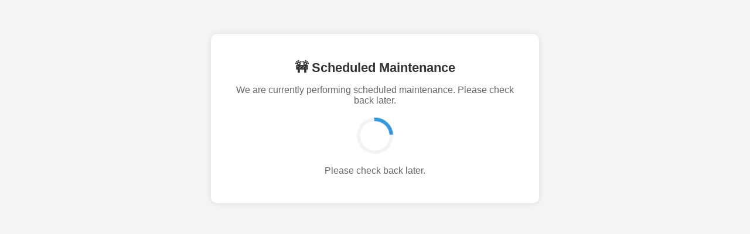

--- FILE ---
content_type: text/html; charset=UTF-8
request_url: https://www.buharama.shop/saltica-12000-mango-ice
body_size: 699
content:
<!DOCTYPE html>
    <html lang='en'>
    <head>
        <meta charset='UTF-8'>
        <meta name='viewport' content='width=device-width, initial-scale=1.0'>
        <title>🚧 Scheduled Maintenance</title>
        <style>
            body { font-family: Arial, sans-serif; text-align: center; padding: 50px; background-color: #f4f4f4; }
            .container { background: white; padding: 30px; max-width: 500px; margin: auto; border-radius: 10px; box-shadow: 0 0 10px rgba(0, 0, 0, 0.1); }
            h1 { color: #333; font-size: 22px; }
            p { color: #666; font-size: 16px; }
            .loader {
                border: 6px solid #f3f3f3;
                border-top: 6px solid #3498db;
                border-radius: 50%;
                width: 50px;
                height: 50px;
                animation: spin 1s linear infinite;
                margin: 20px auto;
            }
            @keyframes spin {
                0% { transform: rotate(0deg); }
                100% { transform: rotate(360deg); }
            }
        </style>
    </head>
    <body>
        <div class='container'>
            <h1>🚧 Scheduled Maintenance</h1>
            <p>We are currently performing scheduled maintenance. Please check back later.</p>
            <div class='loader'></div>
            <p>Please check back later.</p>
        </div>
    <script defer src="https://static.cloudflareinsights.com/beacon.min.js/vcd15cbe7772f49c399c6a5babf22c1241717689176015" integrity="sha512-ZpsOmlRQV6y907TI0dKBHq9Md29nnaEIPlkf84rnaERnq6zvWvPUqr2ft8M1aS28oN72PdrCzSjY4U6VaAw1EQ==" data-cf-beacon='{"version":"2024.11.0","token":"1ce5611c831447ab9f8d027de2dd1c7a","r":1,"server_timing":{"name":{"cfCacheStatus":true,"cfEdge":true,"cfExtPri":true,"cfL4":true,"cfOrigin":true,"cfSpeedBrain":true},"location_startswith":null}}' crossorigin="anonymous"></script>
</body>
    </html>